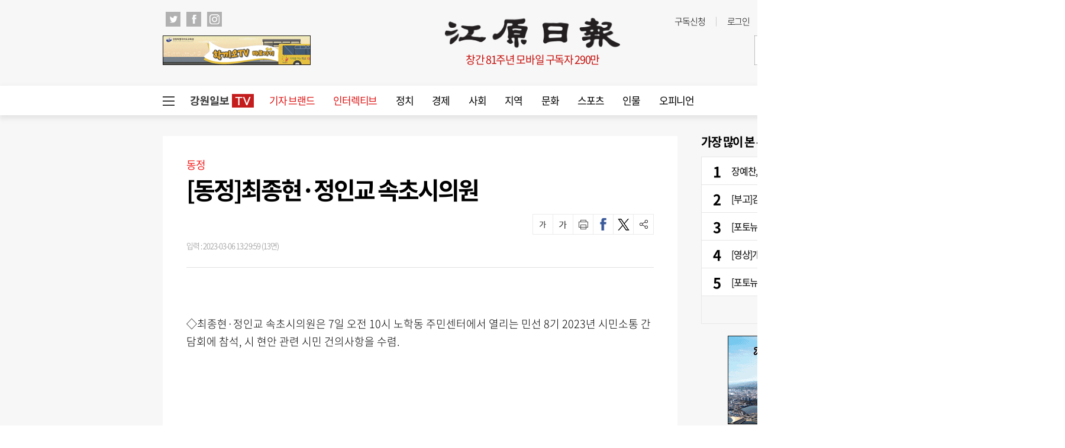

--- FILE ---
content_type: text/html; charset=UTF-8
request_url: https://kwnews.co.kr/api.php
body_size: 49
content:
1769313677

--- FILE ---
content_type: text/html;charset=utf-8
request_url: https://strk.logger.co.kr/InsightTrk/guuidSkeleton.do?guuid=8b37ce06c9b6e0a9e352a780b50f69e3_13678&domain=kwnews.co.kr&callback=insightTracker_callback_71297
body_size: 180
content:
insightTracker_callback_71297("8b37ce06c9b6e0a9e352a780b50f69e3_13678")

--- FILE ---
content_type: text/html; charset=utf-8
request_url: https://www.google.com/recaptcha/api2/aframe
body_size: 267
content:
<!DOCTYPE HTML><html><head><meta http-equiv="content-type" content="text/html; charset=UTF-8"></head><body><script nonce="d8vBNJuuRKMpTCOP4uSOlg">/** Anti-fraud and anti-abuse applications only. See google.com/recaptcha */ try{var clients={'sodar':'https://pagead2.googlesyndication.com/pagead/sodar?'};window.addEventListener("message",function(a){try{if(a.source===window.parent){var b=JSON.parse(a.data);var c=clients[b['id']];if(c){var d=document.createElement('img');d.src=c+b['params']+'&rc='+(localStorage.getItem("rc::a")?sessionStorage.getItem("rc::b"):"");window.document.body.appendChild(d);sessionStorage.setItem("rc::e",parseInt(sessionStorage.getItem("rc::e")||0)+1);localStorage.setItem("rc::h",'1769313680871');}}}catch(b){}});window.parent.postMessage("_grecaptcha_ready", "*");}catch(b){}</script></body></html>